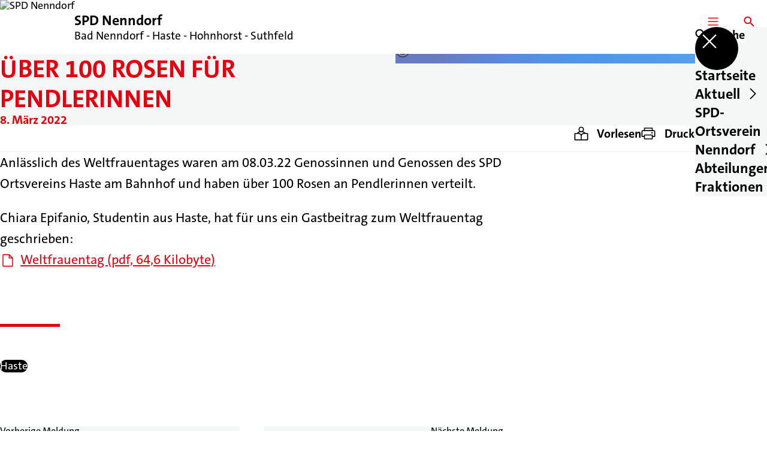

--- FILE ---
content_type: text/html; charset=UTF-8
request_url: https://spd-nenndorf.de/meldungen/ueber-100-rosen-fuer-pendlerinnen
body_size: 71455
content:
<!DOCTYPE html>
<html class="no-js t-spd-2023" lang="de">
<head>
  <meta charset="utf-8">
  <meta name="viewport" content="width=device-width, initial-scale=1.0">

  <title>Über 100 Rosen für Pendlerinnen - SPD Nenndorf</title>

  <script>
    document.documentElement.className = document.documentElement.className.replace(/(\s|^)no-js(\s|$)/, '$1js$2');
  </script>

  <link href="https://spd-nenndorf.de/assets/stylesheets/main.752d0a1414.css" rel="stylesheet">
  <link href="https://spd-nenndorf.de/feed.rss" rel="alternate" type="application/rss+xml" title="RSS-Feed">
  <link href="https://spdlink.de/lmndrdgmohwb" rel="shortlink" type="text/html">
  <link href="https://spd-nenndorf.de/meldungen/ueber-100-rosen-fuer-pendlerinnen" rel="canonical">

  <script type="module" src="https://spd-nenndorf.de/assets/javascripts/main.84c069ab84.js" crossorigin></script>

  <meta name="description" content="Anlässlich des Weltfrauentages waren am 08.03.22 Genossinnen und Genossen des SPD Ortsvereins Haste am Bahnhof und haben über 100 Rosen an Pendlerinnen verte...">
  <meta property="og:description" content="Anlässlich des Weltfrauentages waren am 08.03.22 Genossinnen und Genossen des SPD Ortsvereins Haste am Bahnhof und haben über 100 Rosen an Pendlerinnen verte...">
  <meta property="og:image" content="https://spd-nenndorf.de/_/social-media-preview/meldungen/ueber-100-rosen-fuer-pendlerinnen.jpg">
  <meta property="og:image:alt" content="Foto: SPD Haste">
  <meta property="og:image:height" content="630">
  <meta property="og:image:width" content="1200">
  <meta property="og:locale" content="de">
  <meta property="og:site_name" content="SPD Nenndorf">
  <meta property="og:title" content="Über 100 Rosen für Pendlerinnen">
  <meta property="og:type" content="website">
  <meta property="og:url" content="https://spd-nenndorf.de/meldungen/ueber-100-rosen-fuer-pendlerinnen">
  <meta name="robots" content="index, max-snippet:[120], max-image-preview:[large]">
  <meta name="twitter:card" content="summary_large_image">

</head>

<body id="top">
        <a class="skip-link" href="#content">Zum Inhalt springen</a>

    
    
    <div class="site" id="site">
        <div class="site__header" role="banner">
      
<div id="header" class="header header--left header--with-logo">
  <div class="header__inner">
          <div class="header__sender">
                  <a class="header__logo" href="https://spd-nenndorf.de/">
            
            <img class="header__logo-img" src="https://spd-nenndorf.de/_/uploads/spdSamtgemeindeverbandNenndorf/516FEB97-E942-4156-B0F0-BD7BF590A908.png?w=308&amp;h=180&amp;fit=crop&amp;c=1&amp;s=974fb5bcb27064f0ca794ed60ebbee85" srcset="https://spd-nenndorf.de/_/uploads/spdSamtgemeindeverbandNenndorf/516FEB97-E942-4156-B0F0-BD7BF590A908.png?w=0&amp;h=360&amp;fit=crop&amp;c=1&amp;s=6e45cdc38763c902ba5eb1279faa6f01 2x" width="308" height="180" alt="SPD Nenndorf">
          </a>
        
                            
          <div class="header__text">
                          <span class="header__title">SPD Nenndorf</span>
            
                          <span class="header__subtitle">Bad Nenndorf - Haste - Hohnhorst - Suthfeld</span>
                      </div>
              </div>
    
    <div class="header__actions">
              <div class="header__menu" role="navigation">
          <a id="header-open-menu" class="header__button" href="https://spd-nenndorf.de/sitemap">
            <svg class="icon icon--menu header__button-icon" viewBox="0 0 200 200" aria-hidden="true"><use xlink:href="/assets/icons/icons.1b8bf5e959.svg#icon-menu"></use>
</svg>
            <span class="header__button-text">Menü</span>
          </a>

          
<div id="header-menu" class="menu" aria-label="Menü" aria-hidden="true" data-menu-trigger-id="header-open-menu">
  
  <div class="menu__backdrop" data-a11y-dialog-hide></div>

  <div class="menu__close">
    <button class="icon-button" type="button" title="Menü schließen" data-a11y-dialog-hide><span class="icon-button__icon">
      <span class="icon-button__icon-icon"><svg class="icon icon--cross" viewBox="0 0 200 200" aria-hidden="true"><use xlink:href="/assets/icons/icons.1b8bf5e959.svg#icon-cross"></use>
</svg></span></span></button>
  </div>

  <div class="menu__menu" role="document">
    <div class="menu__menu-outer">
      <div class="menu__menu-inner">
        <div class="menu__search">
          <button class="icon-button" type="button" data-a11y-dialog-hide data-overlay="header-search"><span class="icon-button__icon">
      <span class="icon-button__icon-icon"><svg class="icon icon--search" viewBox="0 0 200 200" aria-hidden="true"><use xlink:href="/assets/icons/icons.1b8bf5e959.svg#icon-search"></use>
</svg></span>&#65279;</span><span class="icon-button__text u-underline">Suche</span></button>
        </div>

        <ul class="menu__items">
                      <li class="menu__item">
                            
              <a class="icon-button menu__link" href="https://spd-nenndorf.de/" data-menu-level="1"><span class="icon-button__text u-underline">Startseite</span></a>

                          </li>
                      <li class="menu__item">
                            
              <button class="icon-button menu__link" type="button" aria-haspopup="true" aria-expanded="false" aria-controls="header-menu-submenu-2" data-menu-open-submenu data-menu-level="1"><span class="icon-button__text u-underline">Aktuell</span><span class="icon-button__icon">&#65279;<span class="icon-button__icon-icon"><svg class="icon icon--caret-right" viewBox="0 0 200 200" aria-hidden="true"><use xlink:href="/assets/icons/icons.1b8bf5e959.svg#icon-caret-right"></use>
</svg></span>
    </span></button>

                                  <div class="menu__submenu" id="header-menu-submenu-2" hidden>
      <div class="menu__submenu-meta">
        <button class="icon-button" type="button" data-menu-close-submenu><span class="icon-button__icon">
      <span class="icon-button__icon-icon"><svg class="icon icon--arrow-left" viewBox="0 0 200 200" aria-hidden="true"><use xlink:href="/assets/icons/icons.1b8bf5e959.svg#icon-arrow-left"></use>
</svg></span>&#65279;</span><span class="icon-button__text u-underline">Zurück</span></button>

              </div>

      <ul class="menu__submenu-items" role="list">
                  <li class="menu__submenu-item">
                                                            
            
            <span class="menu__submenu-link menu__submenu-link--mobile">
              <a class="icon-button" href="https://spd-nenndorf.de/termine" data-menu-level="2"><span class="icon-button__text u-underline">Termine</span></a>
            </span>

            <span class="menu__submenu-link menu__submenu-link--desktop">
              <a class="link-tile link-tile--internal" href="https://spd-nenndorf.de/termine" data-menu-level="2">
  
  <span class="link-tile__text u-underline">Termine</span>
</a>
            </span>

                      </li>
                  <li class="menu__submenu-item">
                                                            
            
            <span class="menu__submenu-link menu__submenu-link--mobile">
              <a class="icon-button" href="https://spd-nenndorf.de/meldungen" data-menu-level="2"><span class="icon-button__text u-underline">Meldungen</span></a>
            </span>

            <span class="menu__submenu-link menu__submenu-link--desktop">
              <a class="link-tile link-tile--internal" href="https://spd-nenndorf.de/meldungen" data-menu-level="2">
  
  <span class="link-tile__text u-underline">Meldungen</span>
</a>
            </span>

                      </li>
                  <li class="menu__submenu-item">
                                                            
            
            <span class="menu__submenu-link menu__submenu-link--mobile">
              <a class="icon-button" href="https://spd-nenndorf.de/publikationen" data-menu-level="2"><span class="icon-button__text u-underline">Bürgerbriefe</span></a>
            </span>

            <span class="menu__submenu-link menu__submenu-link--desktop">
              <a class="link-tile link-tile--internal" href="https://spd-nenndorf.de/publikationen" data-menu-level="2">
  
  <span class="link-tile__text u-underline">Bürgerbriefe</span>
</a>
            </span>

                      </li>
              </ul>
    </div>
  
                          </li>
                      <li class="menu__item">
                            
              <button class="icon-button menu__link" type="button" aria-haspopup="true" aria-expanded="false" aria-controls="header-menu-submenu-3" data-menu-open-submenu data-menu-level="1"><span class="icon-button__text u-underline">SPD-Ortsverein Nenndorf</span><span class="icon-button__icon">&#65279;<span class="icon-button__icon-icon"><svg class="icon icon--caret-right" viewBox="0 0 200 200" aria-hidden="true"><use xlink:href="/assets/icons/icons.1b8bf5e959.svg#icon-caret-right"></use>
</svg></span>
    </span></button>

                                  <div class="menu__submenu" id="header-menu-submenu-3" hidden>
      <div class="menu__submenu-meta">
        <button class="icon-button" type="button" data-menu-close-submenu><span class="icon-button__icon">
      <span class="icon-button__icon-icon"><svg class="icon icon--arrow-left" viewBox="0 0 200 200" aria-hidden="true"><use xlink:href="/assets/icons/icons.1b8bf5e959.svg#icon-arrow-left"></use>
</svg></span>&#65279;</span><span class="icon-button__text u-underline">Zurück</span></button>

              </div>

      <ul class="menu__submenu-items" role="list">
                  <li class="menu__submenu-item">
                                                            
            
            <span class="menu__submenu-link menu__submenu-link--mobile">
              <a class="icon-button" href="https://spd-nenndorf.de/spd-nenndorf-infos-zum-samtgemeindeverband-2" data-menu-level="2"><span class="icon-button__text u-underline">Infos zum Ortsverein Nenndorf</span></a>
            </span>

            <span class="menu__submenu-link menu__submenu-link--desktop">
              <a class="link-tile link-tile--internal" href="https://spd-nenndorf.de/spd-nenndorf-infos-zum-samtgemeindeverband-2" data-menu-level="2">
  
  <span class="link-tile__text u-underline">Infos zum Ortsverein Nenndorf</span>
</a>
            </span>

                      </li>
                  <li class="menu__submenu-item">
                                                            
            
            <span class="menu__submenu-link menu__submenu-link--mobile">
              <a class="icon-button" href="https://spd-nenndorf.de/spd-nenndorf-vorstand-2" data-menu-level="2"><span class="icon-button__text u-underline">Vorstand</span></a>
            </span>

            <span class="menu__submenu-link menu__submenu-link--desktop">
              <a class="link-tile link-tile--internal" href="https://spd-nenndorf.de/spd-nenndorf-vorstand-2" data-menu-level="2">
  
  <span class="link-tile__text u-underline">Vorstand</span>
</a>
            </span>

                      </li>
                  <li class="menu__submenu-item">
                                                            
            
            <span class="menu__submenu-link menu__submenu-link--mobile">
              <a class="icon-button" href="https://spd-nenndorf.de/ag-60plus-2" data-menu-level="2"><span class="icon-button__text u-underline">AG 60plus</span></a>
            </span>

            <span class="menu__submenu-link menu__submenu-link--desktop">
              <a class="link-tile link-tile--internal" href="https://spd-nenndorf.de/ag-60plus-2" data-menu-level="2">
  
  <span class="link-tile__text u-underline">AG 60plus</span>
</a>
            </span>

                      </li>
                  <li class="menu__submenu-item">
                                                            
            
            <span class="menu__submenu-link menu__submenu-link--mobile">
              <a class="icon-button" href="https://spd-nenndorf.de/spd-frauen" data-menu-level="2"><span class="icon-button__text u-underline">SPD FRAUEN</span></a>
            </span>

            <span class="menu__submenu-link menu__submenu-link--desktop">
              <a class="link-tile link-tile--internal" href="https://spd-nenndorf.de/spd-frauen" data-menu-level="2">
  
  <span class="link-tile__text u-underline">SPD FRAUEN</span>
</a>
            </span>

                      </li>
                  <li class="menu__submenu-item">
                                                            
            
            <span class="menu__submenu-link menu__submenu-link--mobile">
              <a class="icon-button" href="https://spd-nenndorf.de/jusos-2" data-menu-level="2"><span class="icon-button__text u-underline">Jusos</span></a>
            </span>

            <span class="menu__submenu-link menu__submenu-link--desktop">
              <a class="link-tile link-tile--internal" href="https://spd-nenndorf.de/jusos-2" data-menu-level="2">
  
  <span class="link-tile__text u-underline">Jusos</span>
</a>
            </span>

                      </li>
              </ul>
    </div>
  
                          </li>
                      <li class="menu__item">
                            
              <button class="icon-button menu__link" type="button" aria-haspopup="true" aria-expanded="false" aria-controls="header-menu-submenu-4" data-menu-open-submenu data-menu-level="1"><span class="icon-button__text u-underline">Abteilungen</span><span class="icon-button__icon">&#65279;<span class="icon-button__icon-icon"><svg class="icon icon--caret-right" viewBox="0 0 200 200" aria-hidden="true"><use xlink:href="/assets/icons/icons.1b8bf5e959.svg#icon-caret-right"></use>
</svg></span>
    </span></button>

                                  <div class="menu__submenu" id="header-menu-submenu-4" hidden>
      <div class="menu__submenu-meta">
        <button class="icon-button" type="button" data-menu-close-submenu><span class="icon-button__icon">
      <span class="icon-button__icon-icon"><svg class="icon icon--arrow-left" viewBox="0 0 200 200" aria-hidden="true"><use xlink:href="/assets/icons/icons.1b8bf5e959.svg#icon-arrow-left"></use>
</svg></span>&#65279;</span><span class="icon-button__text u-underline">Zurück</span></button>

              </div>

      <ul class="menu__submenu-items" role="list">
                  <li class="menu__submenu-item">
                                                            
                                      
            <span class="menu__submenu-link menu__submenu-link--mobile">
              <button class="icon-button" type="button" data-menu-level="2" aria-haspopup="true" aria-expanded="false" aria-controls="header-menu-submenu-4-1" data-menu-open-submenu><span class="icon-button__text u-underline">Abteilung Bad Nenndorf</span><span class="icon-button__icon">&#65279;<span class="icon-button__icon-icon"><svg class="icon icon--caret-right" viewBox="0 0 200 200" aria-hidden="true"><use xlink:href="/assets/icons/icons.1b8bf5e959.svg#icon-caret-right"></use>
</svg></span>
    </span></button>
            </span>

            <span class="menu__submenu-link menu__submenu-link--desktop">
              <button class="link-tile link-tile--" type="button" data-menu-level="2" aria-haspopup="true" aria-expanded="false" aria-controls="header-menu-submenu-4-1" data-menu-open-submenu>
  
  <span class="link-tile__text u-underline">Abteilung Bad Nenndorf</span>
</button>
            </span>

                              <div class="menu__submenu" id="header-menu-submenu-4-1" hidden>
      <div class="menu__submenu-meta">
        <button class="icon-button" type="button" data-menu-close-submenu><span class="icon-button__icon">
      <span class="icon-button__icon-icon"><svg class="icon icon--arrow-left" viewBox="0 0 200 200" aria-hidden="true"><use xlink:href="/assets/icons/icons.1b8bf5e959.svg#icon-arrow-left"></use>
</svg></span>&#65279;</span><span class="icon-button__text u-underline">Zurück</span></button>

                  <div class="menu__breadcrumb">
            <ul class="menu__breadcrumb-items"><li class="menu__breadcrumb-item">Abteilung Bad Nenndorf</li></ul>
          </div>
              </div>

      <ul class="menu__submenu-items" role="list">
                  <li class="menu__submenu-item">
                                                            
            
            <span class="menu__submenu-link menu__submenu-link--mobile">
              <a class="icon-button" href="https://spd-nenndorf.de/spd-ortsverein-bad-nenndorf" data-menu-level="3"><span class="icon-button__text u-underline">Übersicht</span></a>
            </span>

            <span class="menu__submenu-link menu__submenu-link--desktop">
              <a class="link-tile link-tile--internal" href="https://spd-nenndorf.de/spd-ortsverein-bad-nenndorf" data-menu-level="3">
  
  <span class="link-tile__text u-underline">Übersicht</span>
</a>
            </span>

                      </li>
                  <li class="menu__submenu-item">
                                                            
            
            <span class="menu__submenu-link menu__submenu-link--mobile">
              <a class="icon-button" href="https://www.facebook.com/spdbadnenndorf" target="_blank" rel="noopener noreferrer" data-menu-level="3"><span class="icon-button__text u-underline">Folgt uns auf Facebook!</span></a>
            </span>

            <span class="menu__submenu-link menu__submenu-link--desktop">
              <a class="link-tile link-tile--external" href="https://www.facebook.com/spdbadnenndorf" target="_blank" rel="noopener noreferrer" data-menu-level="3">
      <span class="link-tile__icon"><svg class="icon icon--external-link" viewBox="0 0 200 200" aria-hidden="true"><use xlink:href="/assets/icons/icons.1b8bf5e959.svg#icon-external-link"></use>
</svg></span>
  
  <span class="link-tile__text u-underline">Folgt uns auf Facebook!</span>
</a>
            </span>

                      </li>
              </ul>
    </div>
  
                      </li>
                  <li class="menu__submenu-item">
                                                            
                                      
            <span class="menu__submenu-link menu__submenu-link--mobile">
              <button class="icon-button" type="button" data-menu-level="2" aria-haspopup="true" aria-expanded="false" aria-controls="header-menu-submenu-4-2" data-menu-open-submenu><span class="icon-button__text u-underline">Abteilung Haste</span><span class="icon-button__icon">&#65279;<span class="icon-button__icon-icon"><svg class="icon icon--caret-right" viewBox="0 0 200 200" aria-hidden="true"><use xlink:href="/assets/icons/icons.1b8bf5e959.svg#icon-caret-right"></use>
</svg></span>
    </span></button>
            </span>

            <span class="menu__submenu-link menu__submenu-link--desktop">
              <button class="link-tile link-tile--" type="button" data-menu-level="2" aria-haspopup="true" aria-expanded="false" aria-controls="header-menu-submenu-4-2" data-menu-open-submenu>
  
  <span class="link-tile__text u-underline">Abteilung Haste</span>
</button>
            </span>

                              <div class="menu__submenu" id="header-menu-submenu-4-2" hidden>
      <div class="menu__submenu-meta">
        <button class="icon-button" type="button" data-menu-close-submenu><span class="icon-button__icon">
      <span class="icon-button__icon-icon"><svg class="icon icon--arrow-left" viewBox="0 0 200 200" aria-hidden="true"><use xlink:href="/assets/icons/icons.1b8bf5e959.svg#icon-arrow-left"></use>
</svg></span>&#65279;</span><span class="icon-button__text u-underline">Zurück</span></button>

                  <div class="menu__breadcrumb">
            <ul class="menu__breadcrumb-items"><li class="menu__breadcrumb-item">Abteilung Haste</li></ul>
          </div>
              </div>

      <ul class="menu__submenu-items" role="list">
                  <li class="menu__submenu-item">
                                                            
            
            <span class="menu__submenu-link menu__submenu-link--mobile">
              <a class="icon-button" href="https://spd-nenndorf.de/spd-ortsverein-haste" data-menu-level="3"><span class="icon-button__text u-underline">Übersicht</span></a>
            </span>

            <span class="menu__submenu-link menu__submenu-link--desktop">
              <a class="link-tile link-tile--internal" href="https://spd-nenndorf.de/spd-ortsverein-haste" data-menu-level="3">
  
  <span class="link-tile__text u-underline">Übersicht</span>
</a>
            </span>

                      </li>
                  <li class="menu__submenu-item">
                                                            
            
            <span class="menu__submenu-link menu__submenu-link--mobile">
              <a class="icon-button" href="https://www.facebook.com/SPDhaste" target="_blank" rel="noopener noreferrer" data-menu-level="3"><span class="icon-button__text u-underline">Folgt uns auf Facebook!</span></a>
            </span>

            <span class="menu__submenu-link menu__submenu-link--desktop">
              <a class="link-tile link-tile--external" href="https://www.facebook.com/SPDhaste" target="_blank" rel="noopener noreferrer" data-menu-level="3">
      <span class="link-tile__icon"><svg class="icon icon--external-link" viewBox="0 0 200 200" aria-hidden="true"><use xlink:href="/assets/icons/icons.1b8bf5e959.svg#icon-external-link"></use>
</svg></span>
  
  <span class="link-tile__text u-underline">Folgt uns auf Facebook!</span>
</a>
            </span>

                      </li>
                  <li class="menu__submenu-item">
                                                            
            
            <span class="menu__submenu-link menu__submenu-link--mobile">
              <a class="icon-button" href="https://www.instagram.com/spdhaste/?hl=de" target="_blank" rel="noopener noreferrer" data-menu-level="3"><span class="icon-button__text u-underline">Folgt uns auf Instagram!</span></a>
            </span>

            <span class="menu__submenu-link menu__submenu-link--desktop">
              <a class="link-tile link-tile--external" href="https://www.instagram.com/spdhaste/?hl=de" target="_blank" rel="noopener noreferrer" data-menu-level="3">
      <span class="link-tile__icon"><svg class="icon icon--external-link" viewBox="0 0 200 200" aria-hidden="true"><use xlink:href="/assets/icons/icons.1b8bf5e959.svg#icon-external-link"></use>
</svg></span>
  
  <span class="link-tile__text u-underline">Folgt uns auf Instagram!</span>
</a>
            </span>

                      </li>
              </ul>
    </div>
  
                      </li>
                  <li class="menu__submenu-item">
                                                            
            
            <span class="menu__submenu-link menu__submenu-link--mobile">
              <a class="icon-button" href="https://spd-nenndorf.de/spd-ortsverein-hohnhorst" data-menu-level="2"><span class="icon-button__text u-underline">Abteilung Hohnhorst</span></a>
            </span>

            <span class="menu__submenu-link menu__submenu-link--desktop">
              <a class="link-tile link-tile--internal" href="https://spd-nenndorf.de/spd-ortsverein-hohnhorst" data-menu-level="2">
  
  <span class="link-tile__text u-underline">Abteilung Hohnhorst</span>
</a>
            </span>

                      </li>
                  <li class="menu__submenu-item">
                                                            
            
            <span class="menu__submenu-link menu__submenu-link--mobile">
              <a class="icon-button" href="https://spd-nenndorf.de/spd-ortsverein-suthfeld" data-menu-level="2"><span class="icon-button__text u-underline">Abteilung Suthfeld</span></a>
            </span>

            <span class="menu__submenu-link menu__submenu-link--desktop">
              <a class="link-tile link-tile--internal" href="https://spd-nenndorf.de/spd-ortsverein-suthfeld" data-menu-level="2">
  
  <span class="link-tile__text u-underline">Abteilung Suthfeld</span>
</a>
            </span>

                      </li>
              </ul>
    </div>
  
                          </li>
                      <li class="menu__item">
                            
              <button class="icon-button menu__link" type="button" aria-haspopup="true" aria-expanded="false" aria-controls="header-menu-submenu-5" data-menu-open-submenu data-menu-level="1"><span class="icon-button__text u-underline">Fraktionen</span><span class="icon-button__icon">&#65279;<span class="icon-button__icon-icon"><svg class="icon icon--caret-right" viewBox="0 0 200 200" aria-hidden="true"><use xlink:href="/assets/icons/icons.1b8bf5e959.svg#icon-caret-right"></use>
</svg></span>
    </span></button>

                                  <div class="menu__submenu" id="header-menu-submenu-5" hidden>
      <div class="menu__submenu-meta">
        <button class="icon-button" type="button" data-menu-close-submenu><span class="icon-button__icon">
      <span class="icon-button__icon-icon"><svg class="icon icon--arrow-left" viewBox="0 0 200 200" aria-hidden="true"><use xlink:href="/assets/icons/icons.1b8bf5e959.svg#icon-arrow-left"></use>
</svg></span>&#65279;</span><span class="icon-button__text u-underline">Zurück</span></button>

              </div>

      <ul class="menu__submenu-items" role="list">
                  <li class="menu__submenu-item">
                                                            
                                      
            <span class="menu__submenu-link menu__submenu-link--mobile">
              <button class="icon-button" type="button" data-menu-level="2" aria-haspopup="true" aria-expanded="false" aria-controls="header-menu-submenu-5-1" data-menu-open-submenu><span class="icon-button__text u-underline">Samtgemeinderatsfraktion</span><span class="icon-button__icon">&#65279;<span class="icon-button__icon-icon"><svg class="icon icon--caret-right" viewBox="0 0 200 200" aria-hidden="true"><use xlink:href="/assets/icons/icons.1b8bf5e959.svg#icon-caret-right"></use>
</svg></span>
    </span></button>
            </span>

            <span class="menu__submenu-link menu__submenu-link--desktop">
              <button class="link-tile link-tile--" type="button" data-menu-level="2" aria-haspopup="true" aria-expanded="false" aria-controls="header-menu-submenu-5-1" data-menu-open-submenu>
  
  <span class="link-tile__text u-underline">Samtgemeinderatsfraktion</span>
</button>
            </span>

                              <div class="menu__submenu" id="header-menu-submenu-5-1" hidden>
      <div class="menu__submenu-meta">
        <button class="icon-button" type="button" data-menu-close-submenu><span class="icon-button__icon">
      <span class="icon-button__icon-icon"><svg class="icon icon--arrow-left" viewBox="0 0 200 200" aria-hidden="true"><use xlink:href="/assets/icons/icons.1b8bf5e959.svg#icon-arrow-left"></use>
</svg></span>&#65279;</span><span class="icon-button__text u-underline">Zurück</span></button>

                  <div class="menu__breadcrumb">
            <ul class="menu__breadcrumb-items"><li class="menu__breadcrumb-item">Samtgemeinderatsfraktion</li></ul>
          </div>
              </div>

      <ul class="menu__submenu-items" role="list">
                  <li class="menu__submenu-item">
                                                            
            
            <span class="menu__submenu-link menu__submenu-link--mobile">
              <a class="icon-button" href="https://spd-nenndorf.de/samtgemeinderatsfraktion" data-menu-level="3"><span class="icon-button__text u-underline">Übersicht</span></a>
            </span>

            <span class="menu__submenu-link menu__submenu-link--desktop">
              <a class="link-tile link-tile--internal" href="https://spd-nenndorf.de/samtgemeinderatsfraktion" data-menu-level="3">
  
  <span class="link-tile__text u-underline">Übersicht</span>
</a>
            </span>

                      </li>
                  <li class="menu__submenu-item">
                                                            
            
            <span class="menu__submenu-link menu__submenu-link--mobile">
              <a class="icon-button" href="https://spd-nenndorf.de/samtgemeinderatsfraktion/unser-plan-fuer-nenndorf" data-menu-level="3"><span class="icon-button__text u-underline">Unser Plan für Nenndorf | Besser. Nachhaltig. Sozial.</span></a>
            </span>

            <span class="menu__submenu-link menu__submenu-link--desktop">
              <a class="link-tile link-tile--internal" href="https://spd-nenndorf.de/samtgemeinderatsfraktion/unser-plan-fuer-nenndorf" data-menu-level="3">
  
  <span class="link-tile__text u-underline">Unser Plan für Nenndorf | Besser. Nachhaltig. Sozial.</span>
</a>
            </span>

                      </li>
                  <li class="menu__submenu-item">
                                                            
            
            <span class="menu__submenu-link menu__submenu-link--mobile">
              <a class="icon-button" href="https://spd-nenndorf.de/samtgemeinderatsfraktion/besser-schuetzen" data-menu-level="3"><span class="icon-button__text u-underline">Besser Schützen</span></a>
            </span>

            <span class="menu__submenu-link menu__submenu-link--desktop">
              <a class="link-tile link-tile--internal" href="https://spd-nenndorf.de/samtgemeinderatsfraktion/besser-schuetzen" data-menu-level="3">
  
  <span class="link-tile__text u-underline">Besser Schützen</span>
</a>
            </span>

                      </li>
                  <li class="menu__submenu-item">
                                                            
            
            <span class="menu__submenu-link menu__submenu-link--mobile">
              <a class="icon-button" href="https://spd-nenndorf.de/samtgemeinderatsfraktion/besser-nachhaltig" data-menu-level="3"><span class="icon-button__text u-underline">Besser Nachhaltig</span></a>
            </span>

            <span class="menu__submenu-link menu__submenu-link--desktop">
              <a class="link-tile link-tile--internal" href="https://spd-nenndorf.de/samtgemeinderatsfraktion/besser-nachhaltig" data-menu-level="3">
  
  <span class="link-tile__text u-underline">Besser Nachhaltig</span>
</a>
            </span>

                      </li>
                  <li class="menu__submenu-item">
                                                            
            
            <span class="menu__submenu-link menu__submenu-link--mobile">
              <a class="icon-button" href="https://spd-nenndorf.de/samtgemeinderatsfraktion/besser-wohnen" data-menu-level="3"><span class="icon-button__text u-underline">Besser Wohnen</span></a>
            </span>

            <span class="menu__submenu-link menu__submenu-link--desktop">
              <a class="link-tile link-tile--internal" href="https://spd-nenndorf.de/samtgemeinderatsfraktion/besser-wohnen" data-menu-level="3">
  
  <span class="link-tile__text u-underline">Besser Wohnen</span>
</a>
            </span>

                      </li>
                  <li class="menu__submenu-item">
                                                            
            
            <span class="menu__submenu-link menu__submenu-link--mobile">
              <a class="icon-button" href="https://spd-nenndorf.de/samtgemeinderatsfraktion/besser-lernen" data-menu-level="3"><span class="icon-button__text u-underline">Besser Lernen</span></a>
            </span>

            <span class="menu__submenu-link menu__submenu-link--desktop">
              <a class="link-tile link-tile--internal" href="https://spd-nenndorf.de/samtgemeinderatsfraktion/besser-lernen" data-menu-level="3">
  
  <span class="link-tile__text u-underline">Besser Lernen</span>
</a>
            </span>

                      </li>
                  <li class="menu__submenu-item">
                                                            
            
            <span class="menu__submenu-link menu__submenu-link--mobile">
              <a class="icon-button" href="https://spd-nenndorf.de/samtgemeinderatsfraktion/besser-zusammen" data-menu-level="3"><span class="icon-button__text u-underline">Besser Zusammen</span></a>
            </span>

            <span class="menu__submenu-link menu__submenu-link--desktop">
              <a class="link-tile link-tile--internal" href="https://spd-nenndorf.de/samtgemeinderatsfraktion/besser-zusammen" data-menu-level="3">
  
  <span class="link-tile__text u-underline">Besser Zusammen</span>
</a>
            </span>

                      </li>
                  <li class="menu__submenu-item">
                                                            
            
            <span class="menu__submenu-link menu__submenu-link--mobile">
              <a class="icon-button" href="https://spd-nenndorf.de/samtgemeinderatsfraktion/besser-mobil" data-menu-level="3"><span class="icon-button__text u-underline">Besser Mobil</span></a>
            </span>

            <span class="menu__submenu-link menu__submenu-link--desktop">
              <a class="link-tile link-tile--internal" href="https://spd-nenndorf.de/samtgemeinderatsfraktion/besser-mobil" data-menu-level="3">
  
  <span class="link-tile__text u-underline">Besser Mobil</span>
</a>
            </span>

                      </li>
                  <li class="menu__submenu-item">
                                                            
            
            <span class="menu__submenu-link menu__submenu-link--mobile">
              <a class="icon-button" href="https://spd-nenndorf.de/samtgemeinderatsfraktion/besser-haushalten" data-menu-level="3"><span class="icon-button__text u-underline">Besser Haushalten</span></a>
            </span>

            <span class="menu__submenu-link menu__submenu-link--desktop">
              <a class="link-tile link-tile--internal" href="https://spd-nenndorf.de/samtgemeinderatsfraktion/besser-haushalten" data-menu-level="3">
  
  <span class="link-tile__text u-underline">Besser Haushalten</span>
</a>
            </span>

                      </li>
                  <li class="menu__submenu-item">
                                                            
            
            <span class="menu__submenu-link menu__submenu-link--mobile">
              <a class="icon-button" href="https://spd-nenndorf.de/samtgemeinderatsfraktion/besser-vor-ort" data-menu-level="3"><span class="icon-button__text u-underline">Besser Vor Ort</span></a>
            </span>

            <span class="menu__submenu-link menu__submenu-link--desktop">
              <a class="link-tile link-tile--internal" href="https://spd-nenndorf.de/samtgemeinderatsfraktion/besser-vor-ort" data-menu-level="3">
  
  <span class="link-tile__text u-underline">Besser Vor Ort</span>
</a>
            </span>

                      </li>
                  <li class="menu__submenu-item">
                                                            
            
            <span class="menu__submenu-link menu__submenu-link--mobile">
              <a class="icon-button" href="https://spd-nenndorf.de/samtgemeinderatsfraktion/besser-verbunden" data-menu-level="3"><span class="icon-button__text u-underline">Besser Verbunden</span></a>
            </span>

            <span class="menu__submenu-link menu__submenu-link--desktop">
              <a class="link-tile link-tile--internal" href="https://spd-nenndorf.de/samtgemeinderatsfraktion/besser-verbunden" data-menu-level="3">
  
  <span class="link-tile__text u-underline">Besser Verbunden</span>
</a>
            </span>

                      </li>
                  <li class="menu__submenu-item">
                                                            
            
            <span class="menu__submenu-link menu__submenu-link--mobile">
              <a class="icon-button" href="https://spd-nenndorf.de/samtgemeinderatsfraktion/besser-ruhen" data-menu-level="3"><span class="icon-button__text u-underline">Besser Ruhen</span></a>
            </span>

            <span class="menu__submenu-link menu__submenu-link--desktop">
              <a class="link-tile link-tile--internal" href="https://spd-nenndorf.de/samtgemeinderatsfraktion/besser-ruhen" data-menu-level="3">
  
  <span class="link-tile__text u-underline">Besser Ruhen</span>
</a>
            </span>

                      </li>
                  <li class="menu__submenu-item">
                                                            
            
            <span class="menu__submenu-link menu__submenu-link--mobile">
              <a class="icon-button" href="https://spd-nenndorf.de/samtgemeinderatsfraktion/besser-aktiv" data-menu-level="3"><span class="icon-button__text u-underline">Besser Aktiv</span></a>
            </span>

            <span class="menu__submenu-link menu__submenu-link--desktop">
              <a class="link-tile link-tile--internal" href="https://spd-nenndorf.de/samtgemeinderatsfraktion/besser-aktiv" data-menu-level="3">
  
  <span class="link-tile__text u-underline">Besser Aktiv</span>
</a>
            </span>

                      </li>
              </ul>
    </div>
  
                      </li>
                  <li class="menu__submenu-item">
                                                            
                                      
            <span class="menu__submenu-link menu__submenu-link--mobile">
              <button class="icon-button" type="button" data-menu-level="2" aria-haspopup="true" aria-expanded="false" aria-controls="header-menu-submenu-5-2" data-menu-open-submenu><span class="icon-button__text u-underline">Gemeinderatsfraktion Hohnhorst</span><span class="icon-button__icon">&#65279;<span class="icon-button__icon-icon"><svg class="icon icon--caret-right" viewBox="0 0 200 200" aria-hidden="true"><use xlink:href="/assets/icons/icons.1b8bf5e959.svg#icon-caret-right"></use>
</svg></span>
    </span></button>
            </span>

            <span class="menu__submenu-link menu__submenu-link--desktop">
              <button class="link-tile link-tile--" type="button" data-menu-level="2" aria-haspopup="true" aria-expanded="false" aria-controls="header-menu-submenu-5-2" data-menu-open-submenu>
  
  <span class="link-tile__text u-underline">Gemeinderatsfraktion Hohnhorst</span>
</button>
            </span>

                              <div class="menu__submenu" id="header-menu-submenu-5-2" hidden>
      <div class="menu__submenu-meta">
        <button class="icon-button" type="button" data-menu-close-submenu><span class="icon-button__icon">
      <span class="icon-button__icon-icon"><svg class="icon icon--arrow-left" viewBox="0 0 200 200" aria-hidden="true"><use xlink:href="/assets/icons/icons.1b8bf5e959.svg#icon-arrow-left"></use>
</svg></span>&#65279;</span><span class="icon-button__text u-underline">Zurück</span></button>

                  <div class="menu__breadcrumb">
            <ul class="menu__breadcrumb-items"><li class="menu__breadcrumb-item">Gemeinderatsfraktion Hohnhorst</li></ul>
          </div>
              </div>

      <ul class="menu__submenu-items" role="list">
                  <li class="menu__submenu-item">
                                                            
            
            <span class="menu__submenu-link menu__submenu-link--mobile">
              <a class="icon-button" href="https://spd-nenndorf.de/gemeinderatsfraktion-hohnhorst" data-menu-level="3"><span class="icon-button__text u-underline">Übersicht</span></a>
            </span>

            <span class="menu__submenu-link menu__submenu-link--desktop">
              <a class="link-tile link-tile--internal" href="https://spd-nenndorf.de/gemeinderatsfraktion-hohnhorst" data-menu-level="3">
  
  <span class="link-tile__text u-underline">Übersicht</span>
</a>
            </span>

                      </li>
                  <li class="menu__submenu-item">
                                                            
            
            <span class="menu__submenu-link menu__submenu-link--mobile">
              <a class="icon-button" href="https://spd-nenndorf.de/gemeinderatsfraktion-hohnhorst/unser-plan-fuer-hohnhorst" data-menu-level="3"><span class="icon-button__text u-underline">Unser Plan für Hohnhorst | Besser sozial.</span></a>
            </span>

            <span class="menu__submenu-link menu__submenu-link--desktop">
              <a class="link-tile link-tile--internal" href="https://spd-nenndorf.de/gemeinderatsfraktion-hohnhorst/unser-plan-fuer-hohnhorst" data-menu-level="3">
  
  <span class="link-tile__text u-underline">Unser Plan für Hohnhorst | Besser sozial.</span>
</a>
            </span>

                      </li>
              </ul>
    </div>
  
                      </li>
                  <li class="menu__submenu-item">
                                                            
                                      
            <span class="menu__submenu-link menu__submenu-link--mobile">
              <button class="icon-button" type="button" data-menu-level="2" aria-haspopup="true" aria-expanded="false" aria-controls="header-menu-submenu-5-3" data-menu-open-submenu><span class="icon-button__text u-underline">Gemeinderatsfraktion Haste</span><span class="icon-button__icon">&#65279;<span class="icon-button__icon-icon"><svg class="icon icon--caret-right" viewBox="0 0 200 200" aria-hidden="true"><use xlink:href="/assets/icons/icons.1b8bf5e959.svg#icon-caret-right"></use>
</svg></span>
    </span></button>
            </span>

            <span class="menu__submenu-link menu__submenu-link--desktop">
              <button class="link-tile link-tile--" type="button" data-menu-level="2" aria-haspopup="true" aria-expanded="false" aria-controls="header-menu-submenu-5-3" data-menu-open-submenu>
  
  <span class="link-tile__text u-underline">Gemeinderatsfraktion Haste</span>
</button>
            </span>

                              <div class="menu__submenu" id="header-menu-submenu-5-3" hidden>
      <div class="menu__submenu-meta">
        <button class="icon-button" type="button" data-menu-close-submenu><span class="icon-button__icon">
      <span class="icon-button__icon-icon"><svg class="icon icon--arrow-left" viewBox="0 0 200 200" aria-hidden="true"><use xlink:href="/assets/icons/icons.1b8bf5e959.svg#icon-arrow-left"></use>
</svg></span>&#65279;</span><span class="icon-button__text u-underline">Zurück</span></button>

                  <div class="menu__breadcrumb">
            <ul class="menu__breadcrumb-items"><li class="menu__breadcrumb-item">Gemeinderatsfraktion Haste</li></ul>
          </div>
              </div>

      <ul class="menu__submenu-items" role="list">
                  <li class="menu__submenu-item">
                                                            
            
            <span class="menu__submenu-link menu__submenu-link--mobile">
              <a class="icon-button" href="https://spd-nenndorf.de/gruppe-haste" data-menu-level="3"><span class="icon-button__text u-underline">Übersicht</span></a>
            </span>

            <span class="menu__submenu-link menu__submenu-link--desktop">
              <a class="link-tile link-tile--internal" href="https://spd-nenndorf.de/gruppe-haste" data-menu-level="3">
  
  <span class="link-tile__text u-underline">Übersicht</span>
</a>
            </span>

                      </li>
                  <li class="menu__submenu-item">
                                                            
            
            <span class="menu__submenu-link menu__submenu-link--mobile">
              <a class="icon-button" href="https://spd-nenndorf.de/gruppe-haste/unser-plan-fuer-haste" data-menu-level="3"><span class="icon-button__text u-underline">Unser Plan für Haste | Besser für Haste.</span></a>
            </span>

            <span class="menu__submenu-link menu__submenu-link--desktop">
              <a class="link-tile link-tile--internal" href="https://spd-nenndorf.de/gruppe-haste/unser-plan-fuer-haste" data-menu-level="3">
  
  <span class="link-tile__text u-underline">Unser Plan für Haste | Besser für Haste.</span>
</a>
            </span>

                      </li>
              </ul>
    </div>
  
                      </li>
                  <li class="menu__submenu-item">
                                                            
                                      
            <span class="menu__submenu-link menu__submenu-link--mobile">
              <button class="icon-button" type="button" data-menu-level="2" aria-haspopup="true" aria-expanded="false" aria-controls="header-menu-submenu-5-4" data-menu-open-submenu><span class="icon-button__text u-underline">Gemeinderatsfraktion Suthfeld</span><span class="icon-button__icon">&#65279;<span class="icon-button__icon-icon"><svg class="icon icon--caret-right" viewBox="0 0 200 200" aria-hidden="true"><use xlink:href="/assets/icons/icons.1b8bf5e959.svg#icon-caret-right"></use>
</svg></span>
    </span></button>
            </span>

            <span class="menu__submenu-link menu__submenu-link--desktop">
              <button class="link-tile link-tile--" type="button" data-menu-level="2" aria-haspopup="true" aria-expanded="false" aria-controls="header-menu-submenu-5-4" data-menu-open-submenu>
  
  <span class="link-tile__text u-underline">Gemeinderatsfraktion Suthfeld</span>
</button>
            </span>

                              <div class="menu__submenu" id="header-menu-submenu-5-4" hidden>
      <div class="menu__submenu-meta">
        <button class="icon-button" type="button" data-menu-close-submenu><span class="icon-button__icon">
      <span class="icon-button__icon-icon"><svg class="icon icon--arrow-left" viewBox="0 0 200 200" aria-hidden="true"><use xlink:href="/assets/icons/icons.1b8bf5e959.svg#icon-arrow-left"></use>
</svg></span>&#65279;</span><span class="icon-button__text u-underline">Zurück</span></button>

                  <div class="menu__breadcrumb">
            <ul class="menu__breadcrumb-items"><li class="menu__breadcrumb-item">Gemeinderatsfraktion Suthfeld</li></ul>
          </div>
              </div>

      <ul class="menu__submenu-items" role="list">
                  <li class="menu__submenu-item">
                                                            
            
            <span class="menu__submenu-link menu__submenu-link--mobile">
              <a class="icon-button" href="https://spd-nenndorf.de/gemeinderatsfraktion-suthfeld" data-menu-level="3"><span class="icon-button__text u-underline">Übersicht</span></a>
            </span>

            <span class="menu__submenu-link menu__submenu-link--desktop">
              <a class="link-tile link-tile--internal" href="https://spd-nenndorf.de/gemeinderatsfraktion-suthfeld" data-menu-level="3">
  
  <span class="link-tile__text u-underline">Übersicht</span>
</a>
            </span>

                      </li>
                  <li class="menu__submenu-item">
                                                            
            
            <span class="menu__submenu-link menu__submenu-link--mobile">
              <a class="icon-button" href="https://spd-nenndorf.de/gemeinderatsfraktion-suthfeld/unser-plan-fuer-suthfeld" data-menu-level="3"><span class="icon-button__text u-underline">Unser Plan für Suthfeld</span></a>
            </span>

            <span class="menu__submenu-link menu__submenu-link--desktop">
              <a class="link-tile link-tile--internal" href="https://spd-nenndorf.de/gemeinderatsfraktion-suthfeld/unser-plan-fuer-suthfeld" data-menu-level="3">
  
  <span class="link-tile__text u-underline">Unser Plan für Suthfeld</span>
</a>
            </span>

                      </li>
              </ul>
    </div>
  
                      </li>
                  <li class="menu__submenu-item">
                                                            
                                      
            <span class="menu__submenu-link menu__submenu-link--mobile">
              <button class="icon-button" type="button" data-menu-level="2" aria-haspopup="true" aria-expanded="false" aria-controls="header-menu-submenu-5-5" data-menu-open-submenu><span class="icon-button__text u-underline">Stadtratsfraktion Bad Nenndorf</span><span class="icon-button__icon">&#65279;<span class="icon-button__icon-icon"><svg class="icon icon--caret-right" viewBox="0 0 200 200" aria-hidden="true"><use xlink:href="/assets/icons/icons.1b8bf5e959.svg#icon-caret-right"></use>
</svg></span>
    </span></button>
            </span>

            <span class="menu__submenu-link menu__submenu-link--desktop">
              <button class="link-tile link-tile--" type="button" data-menu-level="2" aria-haspopup="true" aria-expanded="false" aria-controls="header-menu-submenu-5-5" data-menu-open-submenu>
  
  <span class="link-tile__text u-underline">Stadtratsfraktion Bad Nenndorf</span>
</button>
            </span>

                              <div class="menu__submenu" id="header-menu-submenu-5-5" hidden>
      <div class="menu__submenu-meta">
        <button class="icon-button" type="button" data-menu-close-submenu><span class="icon-button__icon">
      <span class="icon-button__icon-icon"><svg class="icon icon--arrow-left" viewBox="0 0 200 200" aria-hidden="true"><use xlink:href="/assets/icons/icons.1b8bf5e959.svg#icon-arrow-left"></use>
</svg></span>&#65279;</span><span class="icon-button__text u-underline">Zurück</span></button>

                  <div class="menu__breadcrumb">
            <ul class="menu__breadcrumb-items"><li class="menu__breadcrumb-item">Stadtratsfraktion Bad Nenndorf</li></ul>
          </div>
              </div>

      <ul class="menu__submenu-items" role="list">
                  <li class="menu__submenu-item">
                                                            
            
            <span class="menu__submenu-link menu__submenu-link--mobile">
              <a class="icon-button" href="https://spd-nenndorf.de/stadtrat-bad-nenndorf" data-menu-level="3"><span class="icon-button__text u-underline">Übersicht</span></a>
            </span>

            <span class="menu__submenu-link menu__submenu-link--desktop">
              <a class="link-tile link-tile--internal" href="https://spd-nenndorf.de/stadtrat-bad-nenndorf" data-menu-level="3">
  
  <span class="link-tile__text u-underline">Übersicht</span>
</a>
            </span>

                      </li>
                  <li class="menu__submenu-item">
                                                            
            
            <span class="menu__submenu-link menu__submenu-link--mobile">
              <a class="icon-button" href="https://spd-nenndorf.de/stadtrat-bad-nenndorf/unser-plan-fuer-bad-nenndorf" data-menu-level="3"><span class="icon-button__text u-underline">Unser Plan für Bad Nenndorf | Besser. Nachhaltig. Sozial.</span></a>
            </span>

            <span class="menu__submenu-link menu__submenu-link--desktop">
              <a class="link-tile link-tile--internal" href="https://spd-nenndorf.de/stadtrat-bad-nenndorf/unser-plan-fuer-bad-nenndorf" data-menu-level="3">
  
  <span class="link-tile__text u-underline">Unser Plan für Bad Nenndorf | Besser. Nachhaltig. Sozial.</span>
</a>
            </span>

                      </li>
              </ul>
    </div>
  
                      </li>
              </ul>
    </div>
  
                          </li>
                  </ul>
      </div>
    </div>

      </div>
</div>
        </div>
      
              <div class="header__search" role="search">
          <a class="header__button" data-overlay="header-search" href="https://spd-nenndorf.de/suche">
            <svg class="icon icon--search header__button-icon" viewBox="0 0 200 200" aria-hidden="true"><use xlink:href="/assets/icons/icons.1b8bf5e959.svg#icon-search"></use>
</svg>
            <span class="header__button-text">Suche</span>
          </a>

          

<div id="header-search" class="overlay search-overlay" aria-label="Suche" aria-hidden="true" data-overlay-destroy-after-close="false" data-overlay-redirect-after-close="false">
  <div class="overlay__backdrop" data-a11y-dialog-hide></div>

  <div class="overlay__overlay u-inverted" role="document">
    <div class="overlay__bar">
      
      <button class="icon-button overlay__close" type="button" title="Schließen" data-a11y-dialog-hide disabled><span class="icon-button__icon">
      <span class="icon-button__icon-icon"><svg class="icon icon--cross" viewBox="0 0 200 200" aria-hidden="true"><use xlink:href="/assets/icons/icons.1b8bf5e959.svg#icon-cross"></use>
</svg></span></span></button>
    </div>

    <div class="overlay__content">
                  <div class="search-overlay__form">
      
<form id="header-search-search" class="input-form" action="https://spd-nenndorf.de/suche" method="get" enctype="multipart/form-data" accept-charset="utf-8" data-hx-post="https://spd-nenndorf.de/actions/_spdplus/search/render" data-hx-trigger="keyup changed delay:0.2s throttle:0.4s from:(find input)" data-hx-select=".search-overlay__content" data-hx-target=".search-overlay__content" data-hx-swap="innerHTML" data-hx-indicator="closest .search-overlay" data-hx-vals="{&quot;SPDPLUS_CSRF_TOKEN&quot;:&quot;uSJG_BMQz2TJIjO-VzEeRAUlDj9qXHnddG7lPoj0S2Ia76FLeiTSYdZqMKkmQq0LsVZ792VyU3FEaHp5Eiwttz8U1AvaxCkIKZzRMVd7kBY=&quot;}">
  
  
  

  
  <div class="input-form__field">
    

<div id="header-search-search-field" class="field">
      <label class="field__label u-hidden-visually" for="header-search-search-field-control">
      <span class="label">Suchbegriff</span>
    </label>
  
  
  
  
      <div class="field__controls field__controls--stacked">
              <div class="field__control">
          <div class="input">
        <input class="input__input input__input--search" id="header-search-search-field-control" name="q" type="search" />

    </div>
        </div>
          </div>
  
  
  </div>
  </div>

  <div class="input-form__button">
    
<button class="button" type="submit" title="Suchen">
      <span class="button__icon">
      <svg class="icon icon--search" viewBox="0 0 200 200" aria-hidden="true"><use xlink:href="/assets/icons/icons.1b8bf5e959.svg#icon-search"></use>
</svg>    </span>
  
  
  </button>
  </div>
</form>
    </div>

    <div class="search-overlay__content">
      
      <div class="loading search-overlay__loading"></div>
    </div>
  
          </div>
  </div>
</div>
        </div>
          </div>
  </div>
</div>
    </div>

        <main id="content" class="site__content">
              <div id="p6256938" lang="de" class="page">
  
      <div class="page__header">
      
      <div class="page__head">
        <div class="page__heading">
                      <div class="page__headline">
              <h1 class="headline"><span class="headline__text">Über 100 Rosen für Pendlerinnen</span></h1>
            </div>
          
                      <time class="page__date" datetime="2022-03-08">8. März 2022</time>
          
                  </div>

                  <div class="page__image">
            <figure id="media-17032-85973" class="media" role="figure" aria-labelledby="media-17032-85973-caption">
  <div class="media__figure">
          <picture class="image" style="background-image: url([data-uri])">
  <img class="image__img" src="https://spd-nenndorf.de/_/uploads/spdSamtgemeindeverbandNenndorf/Haste/2720E784-94F0-47F6-BDEF-41FB51BC583A.jpeg?w=785&amp;h=440&amp;fit=crop&amp;c=1&amp;s=fc5311d0151dceac3bf7282b6259fe80" srcset="https://spd-nenndorf.de/_/uploads/spdSamtgemeindeverbandNenndorf/Haste/2720E784-94F0-47F6-BDEF-41FB51BC583A.jpeg?w=1024&amp;h=574&amp;fit=crop&amp;c=1&amp;s=15bc3d7c31dc17a181e8d01a16d3ae12 2x" width="785" height="440" alt="Foto: SPD Haste" loading="lazy" />
</picture>

            </div>

      <figcaption class="media__caption" id="media-17032-85973-caption">
      
              <div class="media__copyright rs_skip">
          
<div class="copyright">
      <button class="copyright__button" type="button" title="Bildrechte" aria-pressed="false">
      <svg class="icon icon--copyright" viewBox="0 0 200 200" aria-hidden="true"><use xlink:href="/assets/icons/icons.1b8bf5e959.svg#icon-copyright"></use>
</svg>    </button>

    <div class="copyright__tooltip u-tooltip" tabindex="0" role="tooltip" hidden data-floating-placements="left,right">
      <span class="copyright__tooltip-text">SPD Haste</span>
    </div>
  </div>
        </div>
          </figcaption>
  
  </figure>
          </div>
              </div>
    </div>
  
  <div class="page__inner">
          <div class="page__bar rs_skip rs_preserve">
        
                  <ul class="page__tools" lang="de">
            <li class="page__tool">
              <button class="icon-button icon-button--secondary" type="button" data-page-readspeaker><span class="icon-button__icon">
      <span class="icon-button__icon-icon"><svg class="icon icon--read" viewBox="0 0 200 200" aria-hidden="true"><use xlink:href="/assets/icons/icons.1b8bf5e959.svg#icon-read"></use>
</svg></span>&#65279;</span><span class="icon-button__text u-underline">Vorlesen</span></button>
            </li>

            <li class="page__tool">
              <button class="icon-button icon-button--secondary" type="button" data-print><span class="icon-button__icon">
      <span class="icon-button__icon-icon"><svg class="icon icon--print" viewBox="0 0 200 200" aria-hidden="true"><use xlink:href="/assets/icons/icons.1b8bf5e959.svg#icon-print"></use>
</svg></span>&#65279;</span><span class="icon-button__text u-underline">Drucken</span></button>
            </li>

            <li class="page__tool">
              <button class="icon-button" type="button" data-share data-share-title="Über 100 Rosen für Pendlerinnen" data-share-url="https://spd-nenndorf.de/meldungen/ueber-100-rosen-fuer-pendlerinnen"><span class="icon-button__icon">
      <span class="icon-button__icon-icon"><svg class="icon icon--share" viewBox="0 0 200 200" aria-hidden="true"><use xlink:href="/assets/icons/icons.1b8bf5e959.svg#icon-share"></use>
</svg></span>&#65279;</span><span class="icon-button__text u-underline">Teilen</span></button>
            </li>
          </ul>
              </div>
    
    <div class="page__readspeaker rs_skip rs_preserve" hidden>
      <div id="readspeaker_button1" class="rsbtn">
        
        <a rel="nofollow" class="rsbtn_play" accesskey="L" title="Um den Text anzuh&ouml;ren, verwenden Sie bitte ReadSpeaker webReader" href="https://app-eu.readspeaker.com/cgi-bin/rsent?customerid=11021&amp;lang=de&amp;readid=p6256938&amp;url=https%3A//spd-nenndorf.de/meldungen/ueber-100-rosen-fuer-pendlerinnen">
          <span class="rsbtn_left rsimg rspart"><span class="rsbtn_text"><span>Vorlesen</span></span></span>
          <span class="rsbtn_right rsimg rsplay rspart"></span>
        </a>
      </div>
    </div>

    <div class="page__content">
      <div class="page__blocks">
                                      
                    <div id="c8704026" class="page__block" data-block-type="text" data-block-theme="transparent">
                          <p class="paragraph">Anlässlich des Weltfrauentages waren am 08.03.22 Genossinnen und Genossen des SPD Ortsvereins Haste am Bahnhof und haben über 100 Rosen an Pendlerinnen verteilt.</p>
<p class="paragraph">Chiara Epifanio, Studentin aus Haste, hat für uns ein Gastbeitrag zum Weltfrauentag geschrieben: </p>
                      </div>
                                      
                    <aside id="c8704033" class="page__block" data-block-type="links" data-block-theme="transparent">
                            <div id="c8704033-links" class="links" data-links-layout="list">
  
  <ul class="links__links" role="list">
          <li class="links__link">
                  <a class="link link--document link--block" href="https://spd-nenndorf.de/uploads/spdSamtgemeindeverbandNenndorf/Haste/Weltfrauentag.pdf" target="_blank" rel="noopener noreferrer"><span class="link__icon"><svg class="icon icon--document" viewBox="0 0 200 200" aria-hidden="true"><use xlink:href="/assets/icons/icons.1b8bf5e959.svg#icon-document"></use></svg>&#65279;</span><span class="link__text u-underline">Weltfrauentag (pdf, 64,6 Kilobyte)</span></a>
              </li>
      </ul>
</div>

                      </aside>
              </div>

      <div class="u-clearfix"></div>

              <div class="page__footer rs_skip">
                      <div class="page__tags">
              <div class="tags">
  
  <ul class="tags__tags" role="list">
          <li class="tags__tag">
        <a class="tag u-underline" href="https://spd-nenndorf.de/suche?tag=haste">
  Haste
</a>
      </li>
      </ul>
</div>
            </div>
          
                      <div class="page__browser">
              <div class="browser">
  <div class="browser__links">
    
                <a href="https://spd-nenndorf.de/meldungen/einladung-zur-friedenskundgebung-am-05-maerz-im-kurpark" class="browser__link browser__link--left">
        <span class="browser__link-label">Vorherige Meldung</span>

        <span class="headline browser__link-headline"><span class="headline__text">Einladung zur Friedenskundgebung am 05. März im Kurpark</span></span>

        <span class="browser__link-icon">
          <svg class="icon icon--caret-left" viewBox="0 0 200 200" aria-hidden="true"><use xlink:href="/assets/icons/icons.1b8bf5e959.svg#icon-caret-left"></use>
</svg>        </span>
      </a>
    
    
                <a href="https://spd-nenndorf.de/meldungen/auftaktveranstaltung-zur-dorfentwicklung" class="browser__link browser__link--right">
        <span class="browser__link-label">Nächste Meldung</span>

        <span class="headline browser__link-headline"><span class="headline__text">Auftaktveranstaltung zur Dorfentwicklung</span></span>

        <span class="browser__link-icon">
          <svg class="icon icon--caret-right" viewBox="0 0 200 200" aria-hidden="true"><use xlink:href="/assets/icons/icons.1b8bf5e959.svg#icon-caret-right"></use>
</svg>        </span>
      </a>
    
      </div>

      <div class="browser__button">
      
<a class="button button--internal" href="https://spd-nenndorf.de/meldungen">
  
      <span class="button__text u-underline">Alle Meldungen</span>
  
  </a>
    </div>
  </div>
            </div>
                  </div>
          </div>
  </div>
</div>
    </main>

        <div class="site__footer" role="contentinfo">
      
<div id="footer" class="footer">
      <div class="footer__breadcrumb">
      <nav id="footer-breadcrumb" class="breadcrumb" aria-label="Aktuelle Position auf der Webseite">
  <ol class="breadcrumb__crumbs">
    <li class="breadcrumb__crumb"><a class="breadcrumb__link u-underline" href="https://spd-nenndorf.de/"><span class="breadcrumb__link-icon"><svg class="icon icon--home" viewBox="0 0 200 200" aria-hidden="true"><use xlink:href="/assets/icons/icons.1b8bf5e959.svg#icon-home"></use></svg></span><span class="breadcrumb__link-text u-hidden-visually">Startseite</span></a><svg class="icon icon--caret-right breadcrumb__arrow" viewBox="0 0 200 200" aria-hidden="true"><use xlink:href="/assets/icons/icons.1b8bf5e959.svg#icon-caret-right"></use></svg></li><li class="breadcrumb__crumb"><a class="breadcrumb__link u-underline" href="https://spd-nenndorf.de/meldungen"><span class="breadcrumb__link-icon"><svg class="icon icon--level-up" viewBox="0 0 200 200" aria-hidden="true"><use xlink:href="/assets/icons/icons.1b8bf5e959.svg#icon-level-up"></use></svg></span><span class="breadcrumb__link-text">Meldungen</span></a><svg class="icon icon--caret-right breadcrumb__arrow" viewBox="0 0 200 200" aria-hidden="true"><use xlink:href="/assets/icons/icons.1b8bf5e959.svg#icon-caret-right"></use></svg></li><li class="breadcrumb__crumb"><a class="breadcrumb__link u-underline" href="https://spd-nenndorf.de/meldungen/ueber-100-rosen-fuer-pendlerinnen" aria-current="page"><span class="breadcrumb__link-icon"><svg class="icon icon--level-up" viewBox="0 0 200 200" aria-hidden="true"><use xlink:href="/assets/icons/icons.1b8bf5e959.svg#icon-level-up"></use></svg></span><span class="breadcrumb__link-text">Über 100 Rosen für Pendlerinnen</span></a></li>  </ol>

  <script type="application/ld+json">
    {
    "@context": "https:\/\/schema.org",
    "@type": "BreadcrumbList",
    "itemListElement": [
        {
            "@type": "ListItem",
            "position": 1,
            "name": "Startseite",
            "item": "https:\/\/spd-nenndorf.de\/"
        },
        {
            "@type": "ListItem",
            "position": 2,
            "name": "Meldungen",
            "item": "https:\/\/spd-nenndorf.de\/meldungen"
        },
        {
            "@type": "ListItem",
            "position": 3,
            "name": "\u00dcber 100 Rosen f\u00fcr Pendlerinnen",
            "item": "https:\/\/spd-nenndorf.de\/meldungen\/ueber-100-rosen-fuer-pendlerinnen"
        }
    ]
}
  </script>
</nav>
    </div>
  
  <div class="footer__content">
    
          <a class="footer__logo" href="https://spd-nenndorf.de/">
                  
          <img class="footer__logo-img" src="https://spd-nenndorf.de/_/uploads/spdSamtgemeindeverbandNenndorf/516FEB97-E942-4156-B0F0-BD7BF590A908.png?w=308&amp;h=180&amp;fit=crop&amp;c=1&amp;s=974fb5bcb27064f0ca794ed60ebbee85" srcset="https://spd-nenndorf.de/_/uploads/spdSamtgemeindeverbandNenndorf/516FEB97-E942-4156-B0F0-BD7BF590A908.png?w=0&amp;h=360&amp;fit=crop&amp;c=1&amp;s=6e45cdc38763c902ba5eb1279faa6f01 2x" width="308" height="180" alt="" role="presentation">
        
                  <span class="footer__logo-title">SPD Nenndorf</span>
        
                  <span class="footer__logo-subtitle">Bad Nenndorf - Haste - Hohnhorst - Suthfeld</span>
              </a>
    
          <div class="footer__links">
                  <nav class="footer__social-media" aria-label="Social-Media-Konten">
            <div class="footer__social-media-title">Jetzt folgen</div>

            <ul class="footer__social-media-links" role="list">
                              <li class="footer__social-media-link">
                  <a class="icon-button" title="Instagram" href="http://www.Instagram.com/SPDNenndorf" target="_blank" rel="noopener noreferrer"><span class="icon-button__icon">
      <span class="icon-button__icon-icon"><svg class="icon icon--instagram" viewBox="0 0 200 200" aria-hidden="true"><use xlink:href="/assets/icons/icons.1b8bf5e959.svg#icon-instagram"></use>
</svg></span></span></a>
                </li>
                              <li class="footer__social-media-link">
                  <a class="icon-button" title="Facebook" href="http://www.Facebook.com/SPDNenndorf" target="_blank" rel="noopener noreferrer"><span class="icon-button__icon">
      <span class="icon-button__icon-icon"><svg class="icon icon--facebook" viewBox="0 0 200 200" aria-hidden="true"><use xlink:href="/assets/icons/icons.1b8bf5e959.svg#icon-facebook"></use>
</svg></span></span></a>
                </li>
                          </ul>
          </nav>
        
                  <div class="footer__action" role="navigation" aria-label="Aktions-Links">
            <ul class="footer__action-links" role="list">
                              <li class="footer__action-link">
                  <a class="icon-button icon-button--secondary" href="https://spd-nenndorf.de/suche"><span class="icon-button__icon">
      <span class="icon-button__icon-icon"><svg class="icon icon--search" viewBox="0 0 200 200" aria-hidden="true"><use xlink:href="/assets/icons/icons.1b8bf5e959.svg#icon-search"></use>
</svg></span>&#65279;</span><span class="icon-button__text u-underline">Suche</span></a>
                </li>
                              <li class="footer__action-link">
                  <a class="icon-button icon-button--secondary" href="https://spd-nenndorf.de/sitemap"><span class="icon-button__icon">
      <span class="icon-button__icon-icon"><svg class="icon icon--sitemap" viewBox="0 0 200 200" aria-hidden="true"><use xlink:href="/assets/icons/icons.1b8bf5e959.svg#icon-sitemap"></use>
</svg></span>&#65279;</span><span class="icon-button__text u-underline">Sitemap</span></a>
                </li>
                              <li class="footer__action-link">
                  <a class="icon-button icon-button--secondary" href="https://spd-nenndorf.de/kontakt"><span class="icon-button__icon">
      <span class="icon-button__icon-icon"><svg class="icon icon--chat" viewBox="0 0 200 200" aria-hidden="true"><use xlink:href="/assets/icons/icons.1b8bf5e959.svg#icon-chat"></use>
</svg></span>&#65279;</span><span class="icon-button__text u-underline">Kontakt</span></a>
                </li>
                          </ul>
          </div>
              </div>
      </div>

      <div class="footer__meta" role="navigation" aria-label="Service-Links">
      <ul class="footer__meta-links" role="list">
                  <li class="footer__meta-link">
            <a class="link link--internal" href="https://spd-nenndorf.de/kontakt"><span class="link__text u-underline">Kontakt</span></a>
          </li>
                  <li class="footer__meta-link">
            <a class="link link--internal" href="https://spd-nenndorf.de/datenschutz"><span class="link__text u-underline">Datenschutz</span></a>
          </li>
                  <li class="footer__meta-link">
            <a class="link link--internal" href="https://spd-nenndorf.de/impressum"><span class="link__text u-underline">Impressum</span></a>
          </li>
                  <li class="footer__meta-link">
            <a class="link link--internal" href="https://spd-nenndorf.de/sitemap"><span class="link__text u-underline">Sitemap</span></a>
          </li>
              </ul>
    </div>
  </div>
    </div>

        
          </div>

    
    <div id="overlays">
        </div>

    <div id="tooltips"></div>
        <script>
        (function() {
            var u='https://s.spd.plus/';
            var _paq = window._paq = window._paq || [];

            _paq.push(['disableCookies']);
            _paq.push(['HeatmapSessionRecording::disable']);
            _paq.push(['trackPageView']);
            _paq.push(['enableLinkTracking']);
            _paq.push(['disableBrowserFeatureDetection']);
            _paq.push(['setTrackerUrl', u+'matomo.php']);
            _paq.push(['setSiteId', '218']);

            var d=document, g=d.createElement('script'), s=d.getElementsByTagName('script')[0];
            g.async=true;
            g.src=u+'matomo.js';
            s.parentNode.insertBefore(g,s);
        })();
    </script>
</body>
</html>
